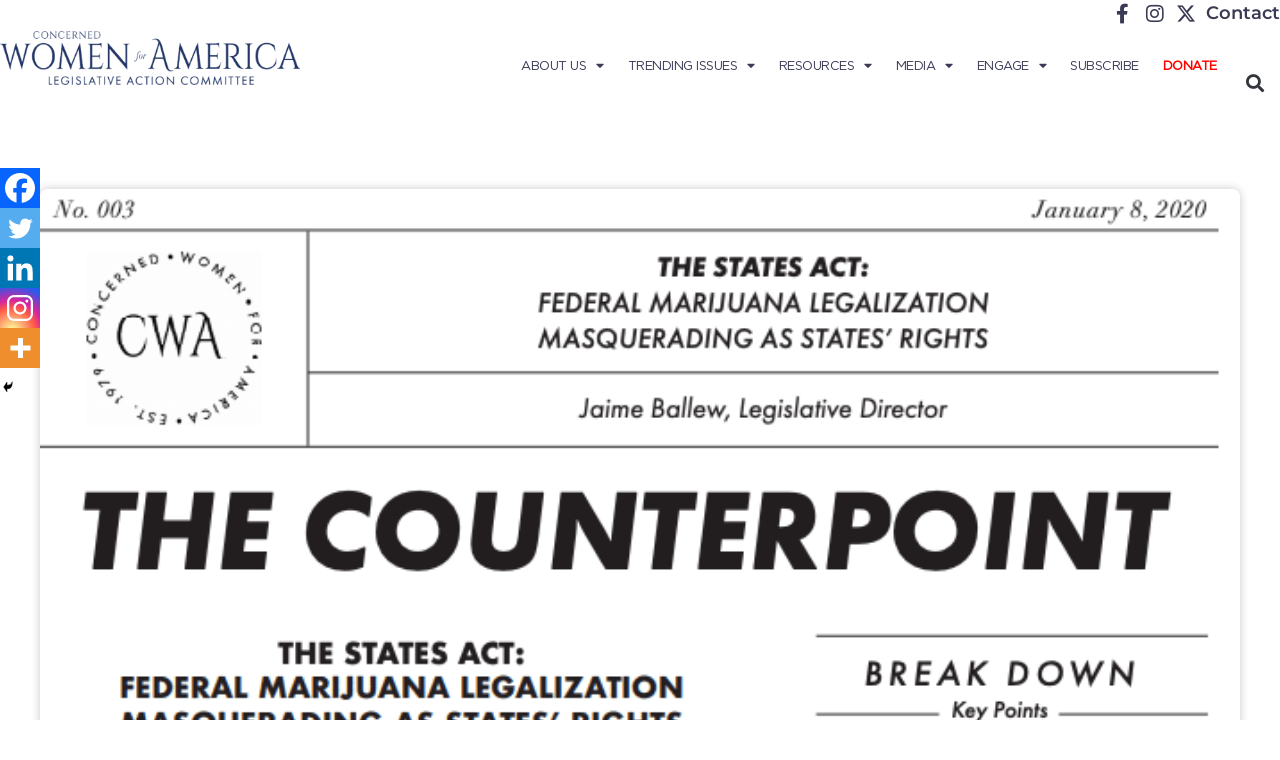

--- FILE ---
content_type: text/javascript
request_url: https://concernedwomen.org/wp-content/plugins/progress-bar-wp/assets/js/jquery.meanmenu.js?ver=fd99e372171887d1a06aeb4918ded5f0
body_size: 2300
content:

(function ($) {
	"use strict";
		$.fn.meanmenu = function (options) {
				var defaults = {
						meanMenuTarget: jQuery(this), // Target the current HTML markup you wish to replace
						meanMenuContainer: '.mobile-menu-area .container', // Choose where meanmenu will be placed within the HTML
						meanMenuClose: "X", // single character you want to represent the close menu button
						meanMenuCloseSize: "18px", // set font size of close button
						meanMenuOpen: "<span /><span /><span />", // text/markup you want when menu is closed
						meanRevealPosition: "right", // left right or center positions
						meanRevealPositionDistance: "0", // Tweak the position of the menu
						meanRevealColour: "", // override CSS colours for the reveal background
						meanScreenWidth: "991", // set the screen width you want meanmenu to kick in at
						meanNavPush: "", // set a height here in px, em or % if you want to budge your layout now the navigation is missing.
						meanShowChildren: true, // true to show children in the menu, false to hide them
						meanExpandableChildren: true, // true to allow expand/collapse children
						meanExpand: "+", // single character you want to represent the expand for ULs
						meanContract: "-", // single character you want to represent the contract for ULs
						meanRemoveAttrs: false, // true to remove classes and IDs, false to keep them
						onePage: false, // set to true for one page sites
						meanDisplay: "block", // override display method for table cell based layouts e.g. table-cell
						removeElements: "" // set to hide page elements
				};
				options = $.extend(defaults, options);

				// get browser width
				var currentWidth = window.innerWidth || document.documentElement.clientWidth;

				return this.each(function () {
						var meanMenu = options.meanMenuTarget;
						var meanContainer = options.meanMenuContainer;
						var meanMenuClose = options.meanMenuClose;
						var meanMenuCloseSize = options.meanMenuCloseSize;
						var meanMenuOpen = options.meanMenuOpen;
						var meanRevealPosition = options.meanRevealPosition;
						var meanRevealPositionDistance = options.meanRevealPositionDistance;
						var meanRevealColour = options.meanRevealColour;
						var meanScreenWidth = options.meanScreenWidth;
						var meanNavPush = options.meanNavPush;
						var meanRevealClass = ".meanmenu-reveal";
						var meanShowChildren = options.meanShowChildren;
						var meanExpandableChildren = options.meanExpandableChildren;
						var meanExpand = options.meanExpand;
						var meanContract = options.meanContract;
						var meanRemoveAttrs = options.meanRemoveAttrs;
						var onePage = options.onePage;
						var meanDisplay = options.meanDisplay;
						var removeElements = options.removeElements;

						//detect known mobile/tablet usage
						var isMobile = false;
						if ( (navigator.userAgent.match(/iPhone/i)) || (navigator.userAgent.match(/iPod/i)) || (navigator.userAgent.match(/iPad/i)) || (navigator.userAgent.match(/Android/i)) || (navigator.userAgent.match(/Blackberry/i)) || (navigator.userAgent.match(/Windows Phone/i)) ) {
								isMobile = true;
						}

						if ( (navigator.userAgent.match(/MSIE 8/i)) || (navigator.userAgent.match(/MSIE 7/i)) ) {
							// add scrollbar for IE7 & 8 to stop breaking resize function on small content sites
								jQuery('html').css("overflow-y" , "scroll");
						}

						var meanRevealPos = "";
						var meanCentered = function() {
							if (meanRevealPosition === "center") {
								var newWidth = window.innerWidth || document.documentElement.clientWidth;
								var meanCenter = ( (newWidth/2)-22 )+"px";
								meanRevealPos = "left:" + meanCenter + ";right:auto;";

								if (!isMobile) {
									jQuery('.meanmenu-reveal').css("left",meanCenter);
								} else {
									jQuery('.meanmenu-reveal').animate({
											left: meanCenter
									});
								}
							}
						};

						var menuOn = false;
						var meanMenuExist = false;


						if (meanRevealPosition === "right") {
								meanRevealPos = "right:" + meanRevealPositionDistance + ";left:auto;";
						}
						if (meanRevealPosition === "left") {
								meanRevealPos = "left:" + meanRevealPositionDistance + ";right:auto;";
						}
						// run center function
						meanCentered();

						// set all styles for mean-reveal
						var $navreveal = "";

						var meanInner = function() {
								// get last class name
								if (jQuery($navreveal).is(".meanmenu-reveal.meanclose")) {
										$navreveal.html(meanMenuClose);
								} else {
										$navreveal.html(meanMenuOpen);
								}
						};

						// re-instate original nav (and call this on window.width functions)
						var meanOriginal = function() {
							jQuery('.mean-bar,.mean-push').remove();
							jQuery(meanContainer).removeClass("mean-container");
							jQuery(meanMenu).css('display', meanDisplay);
							menuOn = false;
							meanMenuExist = false;
							jQuery(removeElements).removeClass('mean-remove');
						};

						// navigation reveal
						var showMeanMenu = function() {
								var meanStyles = "background:"+meanRevealColour+";color:"+meanRevealColour+";"+meanRevealPos;
								if (currentWidth <= meanScreenWidth) {
								jQuery(removeElements).addClass('mean-remove');
									meanMenuExist = true;
									// add class to body so we don't need to worry about media queries here, all CSS is wrapped in '.mean-container'
									jQuery(meanContainer).addClass("mean-container");
									jQuery('.mean-container').prepend('<div class="mean-bar"><a href="#nav" class="meanmenu-reveal" style="'+meanStyles+'">Show Navigation</a><nav class="mean-nav"></nav></div>');

									//push meanMenu navigation into .mean-nav
									var meanMenuContents = jQuery(meanMenu).html();
									jQuery('.mean-nav').html(meanMenuContents);

									// remove all classes from EVERYTHING inside meanmenu nav
									if(meanRemoveAttrs) {
										jQuery('nav.mean-nav ul, nav.mean-nav ul *').each(function() {
											// First check if this has mean-remove class
											if (jQuery(this).is('.mean-remove')) {
												jQuery(this).attr('class', 'mean-remove');
											} else {
												jQuery(this).removeAttr("class");
											}
											jQuery(this).removeAttr("id");
										});
									}

									// push in a holder div (this can be used if removal of nav is causing layout issues)
									jQuery(meanMenu).before('<div class="mean-push" />');
									jQuery('.mean-push').css("margin-top",meanNavPush);

									// hide current navigation and reveal mean nav link
									jQuery(meanMenu).hide();
									jQuery(".meanmenu-reveal").show();

									// turn 'X' on or off
									jQuery(meanRevealClass).html(meanMenuOpen);
									$navreveal = jQuery(meanRevealClass);

									//hide mean-nav ul
									jQuery('.mean-nav ul').hide();

									// hide sub nav
									if(meanShowChildren) {
											// allow expandable sub nav(s)
											if(meanExpandableChildren){
												jQuery('.mean-nav ul ul').each(function() {
														if(jQuery(this).children().length){
																jQuery(this,'li:first').parent().append('<a class="mean-expand" href="#" style="font-size: '+ meanMenuCloseSize +'">'+ meanExpand +'</a>');
														}
												});
												jQuery('.mean-expand').on("click",function(e){
														e.preventDefault();
															if (jQuery(this).hasClass("mean-clicked")) {
																	jQuery(this).text(meanExpand);
																jQuery(this).prev('ul').slideUp(300, function(){});
														} else {
																jQuery(this).text(meanContract);
																jQuery(this).prev('ul').slideDown(300, function(){});
														}
														jQuery(this).toggleClass("mean-clicked");
												});
											} else {
													jQuery('.mean-nav ul ul').show();
											}
									} else {
											jQuery('.mean-nav ul ul').hide();
									}

									// add last class to tidy up borders
									jQuery('.mean-nav ul li').last().addClass('mean-last');
									$navreveal.removeClass("meanclose");
									jQuery($navreveal).click(function(e){
										e.preventDefault();
								if( menuOn === false ) {
												$navreveal.css("text-align", "center");
												$navreveal.css("text-indent", "0");
												$navreveal.css("font-size", meanMenuCloseSize);
												jQuery('.mean-nav ul:first').slideDown();
												menuOn = true;
										} else {
											jQuery('.mean-nav ul:first').slideUp();
											menuOn = false;
										}
											$navreveal.toggleClass("meanclose");
											meanInner();
											jQuery(removeElements).addClass('mean-remove');
									});

									// for one page websites, reset all variables...
									if ( onePage ) {
										jQuery('.mean-nav ul > li > a:first-child').on( "click" , function () {
											jQuery('.mean-nav ul:first').slideUp();
											menuOn = false;
											jQuery($navreveal).toggleClass("meanclose").html(meanMenuOpen);
										});
									}
							} else {
								meanOriginal();
							}
						};

						if (!isMobile) {
								// reset menu on resize above meanScreenWidth
								jQuery(window).resize(function () {
										currentWidth = window.innerWidth || document.documentElement.clientWidth;
										if (currentWidth > meanScreenWidth) {
												meanOriginal();
										} else {
											meanOriginal();
										}
										if (currentWidth <= meanScreenWidth) {
												showMeanMenu();
												meanCentered();
										} else {
											meanOriginal();
										}
								});
						}

					jQuery(window).resize(function () {
								// get browser width
								currentWidth = window.innerWidth || document.documentElement.clientWidth;

								if (!isMobile) {
										meanOriginal();
										if (currentWidth <= meanScreenWidth) {
												showMeanMenu();
												meanCentered();
										}
								} else {
										meanCentered();
										if (currentWidth <= meanScreenWidth) {
												if (meanMenuExist === false) {
														showMeanMenu();
												}
										} else {
												meanOriginal();
										}
								}
						});

					// run main menuMenu function on load
					showMeanMenu();
				});
		};
})(jQuery);
